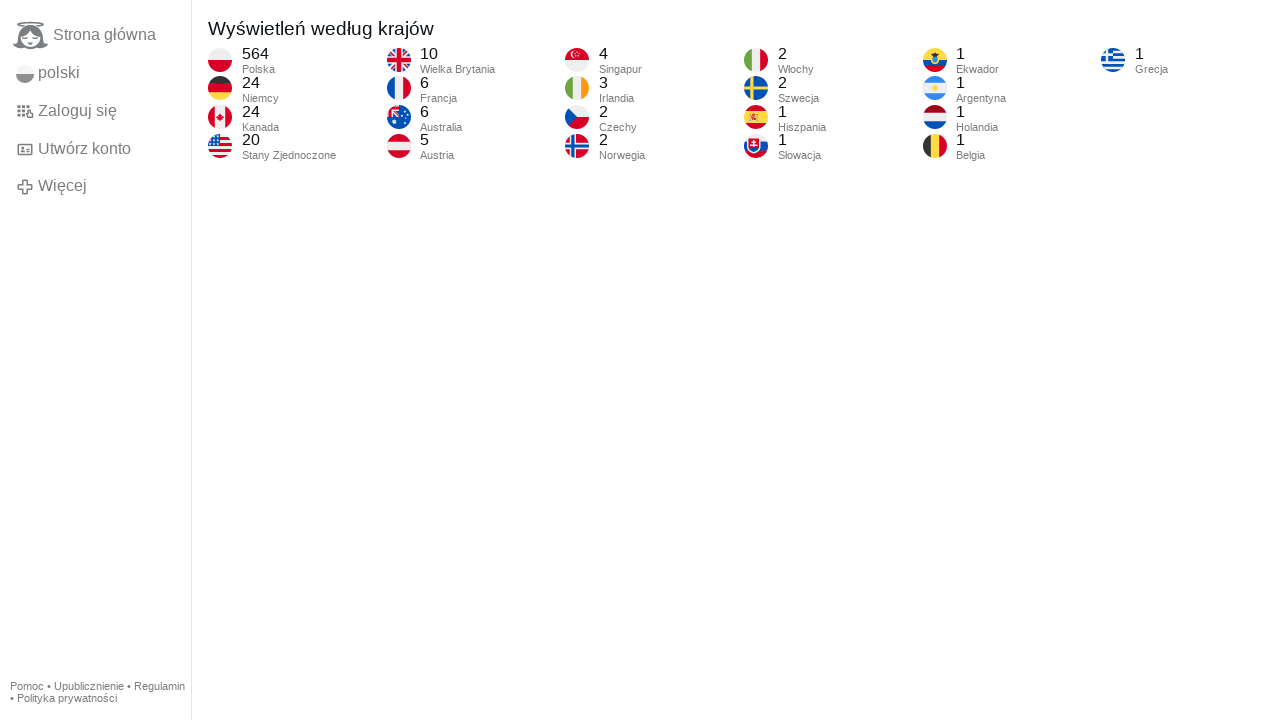

--- FILE ---
content_type: text/html; charset=utf-8
request_url: https://gloria.tv/post/rmFYDwM9j4X31kxkcRoLKsSMK/request/views
body_size: 5927
content:
<!DOCTYPE html><html lang="pl"><head><meta charset="utf-8"><meta name="viewport" content="width=device-width,initial-scale=1,minimum-scale=0.5,maximum-scale=2"><meta name="language" content="pl"><title>Wyświetleń według krajów – Gloria.tv</title><link rel="stylesheet" href="/style/FPtVyv7topfF3aWQApxpQJGtH"><script src="/script/EHc3k2GeMVuY2hwjCZUFriwMH" async></script><script type="application/json">{"language":"VhNsBNkAXCbW6LyxcWeq7Yt4F","i18n":{"datetime":{"plural":"['one','few','other'][(n==1)?0:((n%10>=2&&n%10<=4&&(n%100<12||n%100>14))?1:2)]","year-1":"w zeszłym roku","year-0":"w tym roku","year+1":"w przyszłym roku","year-one":"{#} rok temu","year-few":"{#} lata temu","year-many":"{#} lat temu","year-other":"{#} roku temu","year+one":"za {#} rok","year+few":"za {#} lata","year+many":"za {#} lat","year+other":"za {#} roku","month-1":"w zeszłym miesiącu","month-0":"w tym miesiącu","month+1":"w przyszłym miesiącu","month-one":"{#} miesiąc temu","month-few":"{#} miesiące temu","month-many":"{#} miesięcy temu","month-other":"{#} miesiąca temu","month+one":"za {#} miesiąc","month+few":"za {#} miesiące","month+many":"za {#} miesięcy","month+other":"za {#} miesiąca","week-1":"w zeszłym tygodniu","week-0":"w tym tygodniu","week+1":"w przyszłym tygodniu","week-one":"{#} tydzień temu","week-few":"{#} tygodnie temu","week-many":"{#} tygodni temu","week-other":"{#} tygodnia temu","week+one":"za {#} tydzień","week+few":"za {#} tygodnie","week+many":"za {#} tygodni","week+other":"za {#} tygodnia","day-2":"przedwczoraj","day-1":"wczoraj","day-0":"dzisiaj","day+1":"jutro","day+2":"pojutrze","day-one":"{#} dzień temu","day-few":"{#} dni temu","day-many":"{#} dni temu","day-other":"{#} dnia temu","day+one":"za {#} dzień","day+few":"za {#} dni","day+many":"za {#} dni","day+other":"za {#} dnia","hour-0":"ta godzina","hour-one":"{#} godzinę temu","hour-many":"{#} godzin temu","hour-other":"{#} godziny temu","hour+one":"za {#} godzinę","hour+many":"za {#} godzin","hour+other":"za {#} godziny","minute-0":"ta minuta","minute-one":"{#} minutę temu","minute-many":"{#} minut temu","minute-other":"{#} minuty temu","minute+one":"za {#} minutę","minute+many":"za {#} minut","minute+other":"za {#} minuty","second-0":"teraz","second-one":"{#} sekundę temu","second-many":"{#} sekund temu","second-other":"{#} sekundy temu","second+one":"za {#} sekundę","second+many":"za {#} sekund","second+other":"za {#} sekundy","sunday-1":"w zeszłą niedzielę","sunday+1":"w przyszłą niedzielę","monday-1":"w zeszły poniedziałek","monday+1":"w przyszły poniedziałek","tuesday-1":"w zeszły wtorek","tuesday+1":"w przyszły wtorek","wednesday-1":"w zeszłą środę","wednesday+1":"w przyszłą środę","thursday-1":"w zeszły czwartek","thursday+1":"w przyszły czwartek","friday-1":"w zeszły piątek","friday+1":"w przyszły piątek","saturday-1":"w zeszłą sobotę","saturday+1":"w przyszłą sobotę"},"wysiwyg":{"image":"Wstaw grafikę","attach":"Dodaj załączniki","smileys":"Emotikony","link":"Wstaw link","bold":"Pogrubienie","italic":"Kursywa","underline":"Podkreślenie","striketrough":"Przekreślenie","textcolor":"Wybierz kolor tekstu","backcolor":"Wybierz kolor tła","clear":"Usuń formatowanie"}},"user":null,"synchronizer":"0d1faH1Z8sCuC9n7zHjAY6yLbIsJ6Y7iHepMhiWp6juzrb0zT6tS9jtEvpsKUF1janf0Cayb1WmSzicIlfF38CaPugLyk1SjB2TzRtm","session":"MGUfhchdlbn49EKZYwBzMTz8ZDPpqxz54Dlqlgo7glPeVvSU3vkdcnDyU8KfoKCposHxBWdMC8cDQ0yAV4uVrhrzsNOXzmZRgWnATgkN5awi","websocket":{"url":"wss://ws0001.gloria.tv/"}}</script><link rel="canonical" href="/post/rmFYDwM9j4X31kxkcRoLKsSMK/request/views"><link rel="icon" sizes="any" href="/assets/favicon.svg" type="image/svg+xml"><link rel="icon" sizes="any" href="/assets/favicon.ico"><link rel="apple-touch-icon" sizes="180x180" href="/assets/apple-touch-icon.png"><link rel="manifest" href="/assets/manifest.webmanifest"><meta name="referrer" content="origin-when-cross-origin"><meta name="robots" content="noindex"><meta name="google" content="notranslate"></head><body><div class="frame"><nav><ul class="menu"><li><a href="/" data-load="{}"><svg viewBox="0 0 24 24" class="icon home"><use xlink:href="/icon/mascot#icon"></use></svg><svg viewBox="0 0 24 24" class="icon home"><use xlink:href="/icon/mascotinverse#icon"></use></svg>Strona główna</a></li><li><a href="/languages/" data-dialog="{&quot;languages&quot;:&quot;&quot;}"><span class="figure icon"><svg xmlns="http://www.w3.org/2000/svg" style="border-radius:50%" viewBox="0 0 512 512"><path fill="#d80027" d="M0 256l256.4-44.3L512 256v256H0z"/><path fill="#eee" d="M0 0h512v256H0z"/></svg></span>polski</a></li><li><label for="login"><svg viewBox="0 0 24 24" class="icon"><use xlink:href="/icon/credentials#icon"></use></svg>Zaloguj się</label></li><li><a href="/signup/" data-load="{&quot;signup&quot;:&quot;&quot;}"><svg viewBox="0 0 24 24" class="icon"><use xlink:href="/icon/profile#icon"></use></svg>Utwórz konto</a></li><li class="dropdown"><button class="link" type="button"><svg viewBox="0 0 24 24" class="icon"><use xlink:href="/icon/more#icon"></use></svg>Więcej</button><ul class="menu"><li><a href="/videos/" data-load="{&quot;videos&quot;:&quot;&quot;}"><svg viewBox="0 0 24 24" class="icon"><use xlink:href="/icon/video#icon"></use></svg>Filmy</a></li><li><a href="/news/" data-load="{&quot;news&quot;:&quot;&quot;}"><svg viewBox="0 0 24 24" class="icon"><use xlink:href="/icon/story#icon"></use></svg>Aktualności</a></li><li><a href="/photos/" data-load="{&quot;photos&quot;:&quot;&quot;}"><svg viewBox="0 0 24 24" class="icon"><use xlink:href="/icon/photo#icon"></use></svg>Zdjęcia</a></li><li><a href="/albums/" data-load="{&quot;albums&quot;:&quot;&quot;}"><svg viewBox="0 0 24 24" class="icon"><use xlink:href="/icon/album#icon"></use></svg>Albumy</a></li><li class="mobile"><a href="/docs/" target="_blank"><svg viewBox="0 0 24 24" class="icon"><use xlink:href="/icon/menu#icon"></use></svg>Pomoc</a></li><li class="mobile"><a href="/docs/disclosure" target="_blank"><svg viewBox="0 0 24 24" class="icon"><use xlink:href="/icon/menu#icon"></use></svg>Upublicznienie</a></li><li class="mobile"><a href="/docs/termsconditions" target="_blank"><svg viewBox="0 0 24 24" class="icon"><use xlink:href="/icon/menu#icon"></use></svg>Regulamin</a></li><li class="mobile"><a href="/docs/privacypolicy" target="_blank"><svg viewBox="0 0 24 24" class="icon"><use xlink:href="/icon/menu#icon"></use></svg>Polityka prywatności</a></li></ul></li><li class="address"><address><a href="/docs/" target="_blank">Pomoc</a> • <a href="/docs/disclosure" target="_blank">Upublicznienie</a> • <a href="/docs/termsconditions" target="_blank">Regulamin</a> • <a href="/docs/privacypolicy" target="_blank">Polityka prywatności</a></address></li></ul></nav><header><h1>Wyświetleń według krajów</h1><ol class="menu columns"><li class="cols"><div class="col-flag"><span class="figure illustration"><svg xmlns="http://www.w3.org/2000/svg" style="border-radius:50%" viewBox="0 0 512 512"><path fill="#d80027" d="M0 256l256.4-44.3L512 256v256H0z"/><path fill="#eee" d="M0 0h512v256H0z"/></svg></span></div><div class="col-spare"><div>564</div><small>Polska</small></div></li><li class="cols"><div class="col-flag"><span class="figure illustration"><svg xmlns="http://www.w3.org/2000/svg" style="border-radius:50%" viewBox="0 0 512 512"><path fill="#ffda44" d="M0 345l256.7-25.5L512 345v167H0z"/><path fill="#d80027" d="M0 167l255-23 257 23v178H0z"/><path fill="#333" d="M0 0h512v167H0z"/></svg></span></div><div class="col-spare"><div>24</div><small>Niemcy</small></div></li><li class="cols"><div class="col-flag"><span class="figure illustration"><svg xmlns="http://www.w3.org/2000/svg" style="border-radius:50%" viewBox="0 0 512 512"><path fill="#d80027" d="M0 0v512h144l112-64 112 64h144V0H368L256 64 144 0z"/><path fill="#eee" d="M144 0h224v512H144z"/><path fill="#d80027" d="M301 289l44-22-22-11v-22l-45 22 23-44h-23l-22-34-22 33h-23l23 45-45-22v22l-22 11 45 22-12 23h45v33h22v-33h45z"/></svg></span></div><div class="col-spare"><div>24</div><small>Kanada</small></div></li><li class="cols"><div class="col-flag"><span class="figure illustration"><svg xmlns="http://www.w3.org/2000/svg" style="border-radius:50%" viewBox="0 0 512 512"><path fill="#eee" d="M256 0h256v64l-32 32 32 32v64l-32 32 32 32v64l-32 32 32 32v64l-256 32L0 448v-64l32-32-32-32v-64z"/><path fill="#d80027" d="M224 64h288v64H224zm0 128h288v64H256zM0 320h512v64H0zm0 128h512v64H0z"/><path fill="#0052b4" d="M0 0h256v256H0z"/><path fill="#eee" d="M187 243l57-41h-70l57 41-22-67zm-81 0l57-41H93l57 41-22-67zm-81 0l57-41H12l57 41-22-67zm162-81l57-41h-70l57 41-22-67zm-81 0l57-41H93l57 41-22-67zm-81 0l57-41H12l57 41-22-67zm162-82l57-41h-70l57 41-22-67zm-81 0l57-41H93l57 41-22-67zm-81 0l57-41H12l57 41-22-67z"/></svg></span></div><div class="col-spare"><div>20</div><small>Stany Zjednoczone</small></div></li><li class="cols"><div class="col-flag"><span class="figure illustration"><svg xmlns="http://www.w3.org/2000/svg" style="border-radius:50%" viewBox="0 0 512 512"><path fill="#eee" d="M0 0l8 22-8 23v23l32 54-32 54v32l32 48-32 48v32l32 54-32 54v68l22-8 23 8h23l54-32 54 32h32l48-32 48 32h32l54-32 54 32h68l-8-22 8-23v-23l-32-54 32-54v-32l-32-48 32-48v-32l-32-54 32-54V0l-22 8-23-8h-23l-54 32-54-32h-32l-48 32-48-32h-32l-54 32L68 0H0z"/><path fill="#0052b4" d="M336 0v108L444 0zm176 68L404 176h108zM0 176h108L0 68zM68 0l108 108V0zm108 512V404L68 512zM0 444l108-108H0zm512-108H404l108 108zm-68 176L336 404v108z"/><path fill="#d80027" d="M0 0v45l131 131h45L0 0zm208 0v208H0v96h208v208h96V304h208v-96H304V0h-96zm259 0L336 131v45L512 0h-45zM176 336L0 512h45l131-131v-45zm160 0l176 176v-45L381 336h-45z"/></svg></span></div><div class="col-spare"><div>10</div><small>Wielka Brytania</small></div></li><li class="cols"><div class="col-flag"><span class="figure illustration"><svg xmlns="http://www.w3.org/2000/svg" style="border-radius:50%" viewBox="0 0 512 512"><path fill="#eee" d="M167 0h178l25.9 252.3L345 512H167l-29.8-253.4z"/><path fill="#0052b4" d="M0 0h167v512H0z"/><path fill="#d80027" d="M345 0h167v512H345z"/></svg></span></div><div class="col-spare"><div>6</div><small>Francja</small></div></li><li class="cols"><div class="col-flag"><span class="figure illustration"><svg xmlns="http://www.w3.org/2000/svg" style="border-radius:50%" viewBox="0 0 512 512"><path fill="#0052b4" d="M0 0h512v512H0z"/><path fill="#eee" d="M154 300l14 30 32-8-14 30 25 20-32 7 1 33-26-21-26 21 1-33-33-7 26-20-14-30 32 8zm222-27h47l-38 27 15-44 14 44zm7-162l7 15 16-4-7 15 12 10-15 3v17l-13-11-13 11v-17l-15-3 12-10-7-15 16 4zm57 67l7 15 16-4-7 15 12 10-15 3v16l-13-10-13 11v-17l-15-3 12-10-7-15 16 4zm-122 22l7 15 16-4-7 15 12 10-15 3v16l-13-10-13 11v-17l-15-3 12-10-7-15 16 4zm65 156l7 15 16-4-7 15 12 10-15 3v17l-13-11-13 11v-17l-15-3 12-10-7-15 16 4zM0 0v32l32 32L0 96v160h32l32-32 32 32h32v-83l83 83h45l-8-16 8-15v-14l-83-83h83V96l-32-32 32-32V0H96L64 32 32 0z"/><path fill="#d80027" d="M32 0v32H0v64h32v160h64V96h160V32H96V0zm96 128l128 128v-31l-97-97z"/></svg></span></div><div class="col-spare"><div>6</div><small>Australia</small></div></li><li class="cols"><div class="col-flag"><span class="figure illustration"><svg xmlns="http://www.w3.org/2000/svg" style="border-radius:50%" viewBox="0 0 512 512"><path fill="#d80027" d="M0 0h512v167l-23.2 89.7L512 345v167H0V345l29.4-89L0 167z"/><path fill="#eee" d="M0 167h512v178H0z"/></svg></span></div><div class="col-spare"><div>5</div><small>Austria</small></div></li><li class="cols"><div class="col-flag"><span class="figure illustration"><svg xmlns="http://www.w3.org/2000/svg" style="border-radius:50%" viewBox="0 0 512 512"><path fill="#eee" d="M0 256l257.7-51L512 256v256H0z"/><path fill="#d80027" d="M0 0h512v256H0z"/><g fill="#eee"><path d="M155.8 133.6A78 78 0 01217 57.5a78.2 78.2 0 00-16.7-1.8 78 78 0 1016.7 154 78 78 0 01-61.2-76.1zM256 61.2l5.5 17h18l-14.6 10.5 5.6 17L256 95.2l-14.5 10.5 5.6-17-14.5-10.5h17.9z"/><path d="M212.6 94.6l5.6 17H236l-14.4 10.5 5.5 17-14.5-10.5-14.4 10.5 5.5-17-14.5-10.5h17.9zm86.8 0l5.5 17h17.9l-14.5 10.5 5.5 17-14.4-10.5-14.5 10.5 5.5-17-14.4-10.5h17.8zm-16.7 50.1l5.5 17h17.9l-14.5 10.5 5.5 17-14.4-10.5-14.5 10.5 5.5-17-14.4-10.5h17.9zm-53.4 0l5.5 17h18l-14.5 10.5 5.5 17-14.5-10.5-14.4 10.5 5.5-17-14.5-10.5h17.9z"/></g></svg></span></div><div class="col-spare"><div>4</div><small>Singapur</small></div></li><li class="cols"><div class="col-flag"><span class="figure illustration"><svg xmlns="http://www.w3.org/2000/svg" style="border-radius:50%" viewBox="0 0 512 512"><path fill="#eee" d="M167 0h178l25.9 252.3L345 512H167l-29.8-253.4z"/><path fill="#6da544" d="M0 0h167v512H0z"/><path fill="#ff9811" d="M345 0h167v512H345z"/></svg></span></div><div class="col-spare"><div>3</div><small>Irlandia</small></div></li><li class="cols"><div class="col-flag"><span class="figure illustration"><svg xmlns="http://www.w3.org/2000/svg" style="border-radius:50%" viewBox="0 0 512 512"><path fill="#eee" d="M0 0h512v256l-265 45.2z"/><path fill="#d80027" d="M210 256h302v256H0z"/><path fill="#0052b4" d="M0 0v512l256-256L0 0z"/></svg></span></div><div class="col-spare"><div>2</div><small>Czechy</small></div></li><li class="cols"><div class="col-flag"><span class="figure illustration"><svg xmlns="http://www.w3.org/2000/svg" style="border-radius:50%" viewBox="0 0 512 512"><path fill="#d80027" d="M0 0h100.2l66.1 53.5L233.7 0H512v189.3L466.3 257l45.7 65.8V512H233.7l-68-50.7-65.5 50.7H0V322.8l51.4-68.5-51.4-65z"/><path fill="#eee" d="M100.2 0v189.3H0v33.4l24.6 33L0 289.5v33.4h100.2V512h33.4l30.6-26.3 36.1 26.3h33.4V322.8H512v-33.4l-24.6-33.7 24.6-33v-33.4H233.7V0h-33.4l-33.8 25.3L133.6 0z"/><path fill="#0052b4" d="M133.6 0v222.7H0v66.7h133.6V512h66.7V289.4H512v-66.7H200.3V0z"/></svg></span></div><div class="col-spare"><div>2</div><small>Norwegia</small></div></li><li class="cols"><div class="col-flag"><span class="figure illustration"><svg xmlns="http://www.w3.org/2000/svg" style="border-radius:50%" viewBox="0 0 512 512"><path fill="#eee" d="M167 0h178l25.9 252.3L345 512H167l-29.8-253.4z"/><path fill="#6da544" d="M0 0h167v512H0z"/><path fill="#d80027" d="M345 0h167v512H345z"/></svg></span></div><div class="col-spare"><div>2</div><small>Włochy</small></div></li><li class="cols"><div class="col-flag"><span class="figure illustration"><svg xmlns="http://www.w3.org/2000/svg" style="border-radius:50%" viewBox="0 0 512 512"><path fill="#0052b4" d="M0 0h133.6l35.3 16.7L200.3 0H512v222.6l-22.6 31.7 22.6 35.1V512H200.3l-32-19.8-34.7 19.8H0V289.4l22.1-33.3L0 222.6z"/><path fill="#ffda44" d="M133.6 0v222.6H0v66.8h133.6V512h66.7V289.4H512v-66.8H200.3V0z"/></svg></span></div><div class="col-spare"><div>2</div><small>Szwecja</small></div></li><li class="cols"><div class="col-flag"><span class="figure illustration"><svg xmlns="http://www.w3.org/2000/svg" style="border-radius:50%" viewBox="0 0 512 512"><path fill="#ffda44" d="M0 128l256-32 256 32v256l-256 32L0 384z"/><path fill="#d80027" d="M0 0h512v128H0zm0 384h512v128H0z"/><g fill="#eee"><path d="M144 304h-16v-80h16zm128 0h16v-80h-16z"/><ellipse cx="208" cy="296" rx="48" ry="32"/></g><g fill="#d80027"><rect width="16" height="24" x="128" y="192" rx="8"/><rect width="16" height="24" x="272" y="192" rx="8"/><path d="M208 272v24a24 24 0 0024 24 24 24 0 0024-24v-24h-24z"/></g><rect width="32" height="16" x="120" y="208" fill="#ff9811" ry="8"/><rect width="32" height="16" x="264" y="208" fill="#ff9811" ry="8"/><rect width="32" height="16" x="120" y="304" fill="#ff9811" rx="8"/><rect width="32" height="16" x="264" y="304" fill="#ff9811" rx="8"/><path fill="#ff9811" d="M160 272v24c0 8 4 14 9 19l5-6 5 10a21 21 0 0010 0l5-10 5 6c6-5 9-11 9-19v-24h-9l-5 8-5-8h-10l-5 8-5-8z"/><path d="M122 252h172m-172 24h28m116 0h28"/><path fill="#d80027" d="M122 248a4 4 0 00-4 4 4 4 0 004 4h172a4 4 0 004-4 4 4 0 00-4-4zm0 24a4 4 0 00-4 4 4 4 0 004 4h28a4 4 0 004-4 4 4 0 00-4-4zm144 0a4 4 0 00-4 4 4 4 0 004 4h28a4 4 0 004-4 4 4 0 00-4-4z"/><path fill="#eee" d="M196 168c-7 0-13 5-15 11l-5-1c-9 0-16 7-16 16s7 16 16 16c7 0 13-4 15-11a16 16 0 0017-4 16 16 0 0017 4 16 16 0 1010-20 16 16 0 00-27-5c-3-4-7-6-12-6zm0 8c5 0 8 4 8 8 0 5-3 8-8 8-4 0-8-3-8-8 0-4 4-8 8-8zm24 0c5 0 8 4 8 8 0 5-3 8-8 8-4 0-8-3-8-8 0-4 4-8 8-8zm-44 10l4 1 4 8c0 4-4 7-8 7s-8-3-8-8c0-4 4-8 8-8zm64 0c5 0 8 4 8 8 0 5-3 8-8 8-4 0-8-3-8-7l4-8z"/><path fill="none" d="M220 284v12c0 7 5 12 12 12s12-5 12-12v-12z"/><path fill="#ff9811" d="M200 160h16v32h-16z"/><path fill="#eee" d="M208 224h48v48h-48z"/><path fill="#d80027" d="M248 208l-8 8h-64l-8-8c0-13 18-24 40-24s40 11 40 24zm-88 16h48v48h-48z"/><rect width="20" height="32" x="222" y="232" fill="#d80027" rx="10" ry="10"/><path fill="#ff9811" d="M168 232v8h8v16h-8v8h32v-8h-8v-16h8v-8zm8-16h64v8h-64z"/><g fill="#ffda44"><circle cx="186" cy="202" r="6"/><circle cx="208" cy="202" r="6"/><circle cx="230" cy="202" r="6"/></g><path fill="#d80027" d="M169 272v43a24 24 0 0010 4v-47h-10zm20 0v47a24 24 0 0010-4v-43h-10z"/><g fill="#338af3"><circle cx="208" cy="272" r="16"/><rect width="32" height="16" x="264" y="320" ry="8"/><rect width="32" height="16" x="120" y="320" ry="8"/></g></svg></span></div><div class="col-spare"><div>1</div><small>Hiszpania</small></div></li><li class="cols"><div class="col-flag"><span class="figure illustration"><svg xmlns="http://www.w3.org/2000/svg" style="border-radius:50%" viewBox="0 0 512 512"><path fill="#0052b4" d="M0 160l256-32 256 32v192l-256 32L0 352z"/><path fill="#eee" d="M0 0h512v160H0z"/><path fill="#d80027" d="M0 352h512v160H0z"/><path fill="#eee" d="M64 63v217c0 104 144 137 144 137s144-33 144-137V63z"/><path fill="#d80027" d="M96 95v185a83 78 0 009 34h206a83 77 0 009-34V95z"/><path fill="#eee" d="M288 224h-64v-32h32v-32h-32v-32h-32v32h-32v32h32v32h-64v32h64v32h32v-32h64z"/><path fill="#0052b4" d="M152 359a247 231 0 0056 24c12-3 34-11 56-24a123 115 0 0047-45 60 56 0 00-34-10l-14 2a60 56 0 00-110 0 60 56 0 00-14-2c-12 0-24 4-34 10a123 115 0 0047 45z"/></svg></span></div><div class="col-spare"><div>1</div><small>Słowacja</small></div></li><li class="cols"><div class="col-flag"><span class="figure illustration"><svg xmlns="http://www.w3.org/2000/svg" style="border-radius:50%" viewBox="0 0 512 512"><path fill="#d80027" d="M0 384l254.7-32.7L512 383.9V512H0z"/><path fill="#0052b4" d="M0 256l255-27 257 27v128H0z"/><path fill="#ffda44" d="M0 0h512v256H0z"/><circle cx="256" cy="256" r="89" fill="#ffda44"/><path fill="#338af3" d="M256 311.6c-30.7 0-55.7-25-55.7-55.6v-33.4a55.7 55.7 0 01111.4 0V256c0 30.6-25 55.6-55.7 55.6z"/><path fill="#333" d="M345 122.4h-66.7a22.3 22.3 0 00-44.6 0H167a23 23 0 0023 22.3h-.8c0 12.3 10 22.3 22.3 22.3 0 12.3 10 22.2 22.2 22.2h44.6c12.3 0 22.2-10 22.2-22.2 12.3 0 22.3-10 22.3-22.3h-.8a23 23 0 0023-22.3z"/></svg></span></div><div class="col-spare"><div>1</div><small>Ekwador</small></div></li><li class="cols"><div class="col-flag"><span class="figure illustration"><svg xmlns="http://www.w3.org/2000/svg" style="border-radius:50%" viewBox="0 0 512 512"><path fill="#338af3" d="M0 0h512v144.7L488 256l24 111.3V512H0V367.3L26 256 0 144.7z"/><path fill="#eee" d="M0 144.7h512v222.6H0z"/><path fill="#ffda44" d="M332.4 256l-31.2 14.7 16.7 30.3-34-6.5-4.2 34.3-23.7-25.2-23.6 25.2-4.3-34.3-34 6.5 16.6-30.3-31.2-14.7 31.3-14.7L194 211l34 6.5 4.3-34.3 23.6 25.2 23.6-25.2 4.4 34.3 34-6.5-16.7 30.3z"/></svg></span></div><div class="col-spare"><div>1</div><small>Argentyna</small></div></li><li class="cols"><div class="col-flag"><span class="figure illustration"><svg xmlns="http://www.w3.org/2000/svg" style="border-radius:50%" viewBox="0 0 512 512"><path fill="#eee" d="M0 167l253.8-19.3L512 167v178l-254.9 32.3L0 345z"/><path fill="#a2001d" d="M0 0h512v167H0z"/><path fill="#0052b4" d="M0 345h512v167H0z"/></svg></span></div><div class="col-spare"><div>1</div><small>Holandia</small></div></li><li class="cols"><div class="col-flag"><span class="figure illustration"><svg xmlns="http://www.w3.org/2000/svg" style="border-radius:50%" viewBox="0 0 512 512"><path fill="#333" d="M0 0h167l38.2 252.6L167 512H0z"/><path fill="#d80027" d="M345 0h167v512H345l-36.7-256z"/><path fill="#ffda44" d="M167 0h178v512H167z"/></svg></span></div><div class="col-spare"><div>1</div><small>Belgia</small></div></li><li class="cols"><div class="col-flag"><span class="figure illustration"><svg xmlns="http://www.w3.org/2000/svg" style="border-radius:50%" viewBox="0 0 512 512"><path fill="#0052b4" d="M0 0h99l29 32 28-32h356v57l-32 28 32 29v57l-32 28 32 29v57l-32 28 32 28v57l-32 29 32 28v57H0v-57l32-28-32-29v-56l32-29-32-28V171l32-29-32-28z"/><path fill="#eee" d="M99 0v114H0v57h99v114H0v57h512v-57H156V171h100v-57H156V0zm157 57v57h256V57zm0 114v57h256v-57zM0 398v57h512v-57z"/></svg></span></div><div class="col-spare"><div>1</div><small>Grecja</small></div></li></ol></header></div><input id="login" type="checkbox"><div class="modal"><label class="backdrop" for="login"></label><div class="overlay dialog"><form class="card" method="post" action="/" accept-charset="UTF-8"><input type="hidden" name="synchronizer" value="xC17PfuJk7g1Ra2RazPoTuRryVvOFpD7Rh0zThSa8gx4yZFSnsZ1Mbc8cSEuykw3WpWiebSchzRt1zqaNVL9EbQmzZn6RFTKXoRpeWq"><input type="hidden" name="signup" value=""><fieldset><legend>Zaloguj się</legend><input type="text" size="100" name="identity" value="" placeholder="Numer telefonu, e-mail lub imię i nazwisko" autocomplete="username" required maxlength="100"><input type="password" size="100" name="password" value="" placeholder="Hasło" autocomplete="current-password" required maxlength="1000"><button type="submit">Wyślij</button></fieldset></form><div class="card cols"><a href="/signup/" class="button link" data-load="{&quot;signup&quot;:&quot;&quot;}">Utwórz konto</a><a href="/challenge/" class="button link" data-load="{&quot;challenge&quot;:&quot;&quot;}">Zapomniałeś hasła?</a><label for="login" class="button">Anuluj</label></div></div></div></body></html>